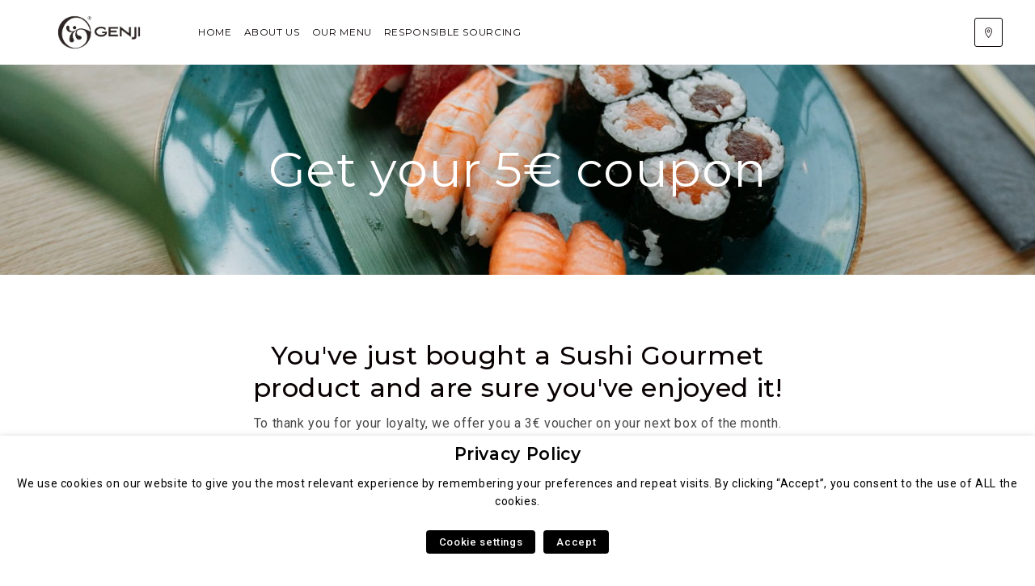

--- FILE ---
content_type: text/html; charset=UTF-8
request_url: https://genjiweb.com/get-your-5e-coupon/
body_size: 13981
content:
<!doctype html><html lang="en-US"><head><meta charset="UTF-8"><meta name="viewport" content="width=device-width, initial-scale=1"><link rel="profile" href="https://gmpg.org/xfn/11"><link rel="apple-touch-icon" sizes="180x180" href="/apple-touch-icon.png"><link rel="manifest" href="/site.webmanifest"><meta name="msapplication-TileColor" content="#2d89ef"><meta name="theme-color" content="#ffffff"><meta name='robots' content='index, follow, max-image-preview:large, max-snippet:-1, max-video-preview:-1' /><link rel="alternate" hreflang="us" href="https://genjiweb.com/get-your-5e-coupon/" /><link rel="alternate" hreflang="x-default" href="https://genjiweb.com/get-your-5e-coupon/" /><link media="all" href="https://genjiweb.com/wp-content/cache/autoptimize/12/css/autoptimize_9c74024e5e11a67ea8e0d7514da995ad.css" rel="stylesheet"><title>Get your 5€ coupon - Genji</title><link rel="canonical" href="https://genjiweb.com/get-your-5e-coupon/" /><meta property="og:locale" content="en_US" /><meta property="og:type" content="article" /><meta property="og:title" content="Get your 5€ coupon - Genji" /><meta property="og:url" content="https://genjiweb.com/get-your-5e-coupon/" /><meta property="og:site_name" content="Genji" /><meta property="article:modified_time" content="2022-03-31T12:18:25+00:00" /><meta name="twitter:card" content="summary_large_image" /> <script type="application/ld+json" class="yoast-schema-graph">{"@context":"https://schema.org","@graph":[{"@type":"WebPage","@id":"https://genjiweb.com/get-your-5e-coupon/","url":"https://genjiweb.com/get-your-5e-coupon/","name":"Get your 5€ coupon - Genji","isPartOf":{"@id":"https://genjiweb.com/#website"},"datePublished":"2020-05-25T15:23:02+00:00","dateModified":"2022-03-31T12:18:25+00:00","breadcrumb":{"@id":"https://genjiweb.com/get-your-5e-coupon/#breadcrumb"},"inLanguage":"en-US","potentialAction":[{"@type":"ReadAction","target":["https://genjiweb.com/get-your-5e-coupon/"]}]},{"@type":"BreadcrumbList","@id":"https://genjiweb.com/get-your-5e-coupon/#breadcrumb","itemListElement":[{"@type":"ListItem","position":1,"name":"Home","item":"https://genjiweb.com/"},{"@type":"ListItem","position":2,"name":"Get your 5€ coupon"}]},{"@type":"WebSite","@id":"https://genjiweb.com/#website","url":"https://genjiweb.com/","name":"Genji","description":"","potentialAction":[{"@type":"SearchAction","target":{"@type":"EntryPoint","urlTemplate":"https://genjiweb.com/?s={search_term_string}"},"query-input":"required name=search_term_string"}],"inLanguage":"en-US"}]}</script> <link rel='dns-prefetch' href='//genjiweb.com' /><link rel='dns-prefetch' href='//maps.googleapis.com' /><link rel='dns-prefetch' href='//fonts.googleapis.com' /> <script type="text/javascript">window._wpemojiSettings = {"baseUrl":"https:\/\/s.w.org\/images\/core\/emoji\/15.0.3\/72x72\/","ext":".png","svgUrl":"https:\/\/s.w.org\/images\/core\/emoji\/15.0.3\/svg\/","svgExt":".svg","source":{"concatemoji":"https:\/\/genjiweb.com\/wp-includes\/js\/wp-emoji-release.min.js?ver=6.6.2"}};
/*! This file is auto-generated */
!function(i,n){var o,s,e;function c(e){try{var t={supportTests:e,timestamp:(new Date).valueOf()};sessionStorage.setItem(o,JSON.stringify(t))}catch(e){}}function p(e,t,n){e.clearRect(0,0,e.canvas.width,e.canvas.height),e.fillText(t,0,0);var t=new Uint32Array(e.getImageData(0,0,e.canvas.width,e.canvas.height).data),r=(e.clearRect(0,0,e.canvas.width,e.canvas.height),e.fillText(n,0,0),new Uint32Array(e.getImageData(0,0,e.canvas.width,e.canvas.height).data));return t.every(function(e,t){return e===r[t]})}function u(e,t,n){switch(t){case"flag":return n(e,"\ud83c\udff3\ufe0f\u200d\u26a7\ufe0f","\ud83c\udff3\ufe0f\u200b\u26a7\ufe0f")?!1:!n(e,"\ud83c\uddfa\ud83c\uddf3","\ud83c\uddfa\u200b\ud83c\uddf3")&&!n(e,"\ud83c\udff4\udb40\udc67\udb40\udc62\udb40\udc65\udb40\udc6e\udb40\udc67\udb40\udc7f","\ud83c\udff4\u200b\udb40\udc67\u200b\udb40\udc62\u200b\udb40\udc65\u200b\udb40\udc6e\u200b\udb40\udc67\u200b\udb40\udc7f");case"emoji":return!n(e,"\ud83d\udc26\u200d\u2b1b","\ud83d\udc26\u200b\u2b1b")}return!1}function f(e,t,n){var r="undefined"!=typeof WorkerGlobalScope&&self instanceof WorkerGlobalScope?new OffscreenCanvas(300,150):i.createElement("canvas"),a=r.getContext("2d",{willReadFrequently:!0}),o=(a.textBaseline="top",a.font="600 32px Arial",{});return e.forEach(function(e){o[e]=t(a,e,n)}),o}function t(e){var t=i.createElement("script");t.src=e,t.defer=!0,i.head.appendChild(t)}"undefined"!=typeof Promise&&(o="wpEmojiSettingsSupports",s=["flag","emoji"],n.supports={everything:!0,everythingExceptFlag:!0},e=new Promise(function(e){i.addEventListener("DOMContentLoaded",e,{once:!0})}),new Promise(function(t){var n=function(){try{var e=JSON.parse(sessionStorage.getItem(o));if("object"==typeof e&&"number"==typeof e.timestamp&&(new Date).valueOf()<e.timestamp+604800&&"object"==typeof e.supportTests)return e.supportTests}catch(e){}return null}();if(!n){if("undefined"!=typeof Worker&&"undefined"!=typeof OffscreenCanvas&&"undefined"!=typeof URL&&URL.createObjectURL&&"undefined"!=typeof Blob)try{var e="postMessage("+f.toString()+"("+[JSON.stringify(s),u.toString(),p.toString()].join(",")+"));",r=new Blob([e],{type:"text/javascript"}),a=new Worker(URL.createObjectURL(r),{name:"wpTestEmojiSupports"});return void(a.onmessage=function(e){c(n=e.data),a.terminate(),t(n)})}catch(e){}c(n=f(s,u,p))}t(n)}).then(function(e){for(var t in e)n.supports[t]=e[t],n.supports.everything=n.supports.everything&&n.supports[t],"flag"!==t&&(n.supports.everythingExceptFlag=n.supports.everythingExceptFlag&&n.supports[t]);n.supports.everythingExceptFlag=n.supports.everythingExceptFlag&&!n.supports.flag,n.DOMReady=!1,n.readyCallback=function(){n.DOMReady=!0}}).then(function(){return e}).then(function(){var e;n.supports.everything||(n.readyCallback(),(e=n.source||{}).concatemoji?t(e.concatemoji):e.wpemoji&&e.twemoji&&(t(e.twemoji),t(e.wpemoji)))}))}((window,document),window._wpemojiSettings);</script> <style id='wp-emoji-styles-inline-css' type='text/css'>img.wp-smiley, img.emoji {
		display: inline !important;
		border: none !important;
		box-shadow: none !important;
		height: 1em !important;
		width: 1em !important;
		margin: 0 0.07em !important;
		vertical-align: -0.1em !important;
		background: none !important;
		padding: 0 !important;
	}</style><style id='safe-svg-svg-icon-style-inline-css' type='text/css'>.safe-svg-cover{text-align:center}.safe-svg-cover .safe-svg-inside{display:inline-block;max-width:100%}.safe-svg-cover svg{height:100%;max-height:100%;max-width:100%;width:100%}</style><style id='classic-theme-styles-inline-css' type='text/css'>/*! This file is auto-generated */
.wp-block-button__link{color:#fff;background-color:#32373c;border-radius:9999px;box-shadow:none;text-decoration:none;padding:calc(.667em + 2px) calc(1.333em + 2px);font-size:1.125em}.wp-block-file__button{background:#32373c;color:#fff;text-decoration:none}</style><style id='global-styles-inline-css' type='text/css'>:root{--wp--preset--aspect-ratio--square: 1;--wp--preset--aspect-ratio--4-3: 4/3;--wp--preset--aspect-ratio--3-4: 3/4;--wp--preset--aspect-ratio--3-2: 3/2;--wp--preset--aspect-ratio--2-3: 2/3;--wp--preset--aspect-ratio--16-9: 16/9;--wp--preset--aspect-ratio--9-16: 9/16;--wp--preset--gradient--vivid-cyan-blue-to-vivid-purple: linear-gradient(135deg,rgba(6,147,227,1) 0%,rgb(155,81,224) 100%);--wp--preset--gradient--light-green-cyan-to-vivid-green-cyan: linear-gradient(135deg,rgb(122,220,180) 0%,rgb(0,208,130) 100%);--wp--preset--gradient--luminous-vivid-amber-to-luminous-vivid-orange: linear-gradient(135deg,rgba(252,185,0,1) 0%,rgba(255,105,0,1) 100%);--wp--preset--gradient--luminous-vivid-orange-to-vivid-red: linear-gradient(135deg,rgba(255,105,0,1) 0%,rgb(207,46,46) 100%);--wp--preset--gradient--very-light-gray-to-cyan-bluish-gray: linear-gradient(135deg,rgb(238,238,238) 0%,rgb(169,184,195) 100%);--wp--preset--gradient--cool-to-warm-spectrum: linear-gradient(135deg,rgb(74,234,220) 0%,rgb(151,120,209) 20%,rgb(207,42,186) 40%,rgb(238,44,130) 60%,rgb(251,105,98) 80%,rgb(254,248,76) 100%);--wp--preset--gradient--blush-light-purple: linear-gradient(135deg,rgb(255,206,236) 0%,rgb(152,150,240) 100%);--wp--preset--gradient--blush-bordeaux: linear-gradient(135deg,rgb(254,205,165) 0%,rgb(254,45,45) 50%,rgb(107,0,62) 100%);--wp--preset--gradient--luminous-dusk: linear-gradient(135deg,rgb(255,203,112) 0%,rgb(199,81,192) 50%,rgb(65,88,208) 100%);--wp--preset--gradient--pale-ocean: linear-gradient(135deg,rgb(255,245,203) 0%,rgb(182,227,212) 50%,rgb(51,167,181) 100%);--wp--preset--gradient--electric-grass: linear-gradient(135deg,rgb(202,248,128) 0%,rgb(113,206,126) 100%);--wp--preset--gradient--midnight: linear-gradient(135deg,rgb(2,3,129) 0%,rgb(40,116,252) 100%);--wp--preset--font-size--small: 13px;--wp--preset--font-size--medium: 20px;--wp--preset--font-size--large: 36px;--wp--preset--font-size--x-large: 42px;--wp--preset--spacing--20: 0.44rem;--wp--preset--spacing--30: 0.67rem;--wp--preset--spacing--40: 1rem;--wp--preset--spacing--50: 1.5rem;--wp--preset--spacing--60: 2.25rem;--wp--preset--spacing--70: 3.38rem;--wp--preset--spacing--80: 5.06rem;--wp--preset--shadow--natural: 6px 6px 9px rgba(0, 0, 0, 0.2);--wp--preset--shadow--deep: 12px 12px 50px rgba(0, 0, 0, 0.4);--wp--preset--shadow--sharp: 6px 6px 0px rgba(0, 0, 0, 0.2);--wp--preset--shadow--outlined: 6px 6px 0px -3px rgba(255, 255, 255, 1), 6px 6px rgba(0, 0, 0, 1);--wp--preset--shadow--crisp: 6px 6px 0px rgba(0, 0, 0, 1);}:where(.is-layout-flex){gap: 0.5em;}:where(.is-layout-grid){gap: 0.5em;}body .is-layout-flex{display: flex;}.is-layout-flex{flex-wrap: wrap;align-items: center;}.is-layout-flex > :is(*, div){margin: 0;}body .is-layout-grid{display: grid;}.is-layout-grid > :is(*, div){margin: 0;}:where(.wp-block-columns.is-layout-flex){gap: 2em;}:where(.wp-block-columns.is-layout-grid){gap: 2em;}:where(.wp-block-post-template.is-layout-flex){gap: 1.25em;}:where(.wp-block-post-template.is-layout-grid){gap: 1.25em;}.has-vivid-cyan-blue-to-vivid-purple-gradient-background{background: var(--wp--preset--gradient--vivid-cyan-blue-to-vivid-purple) !important;}.has-light-green-cyan-to-vivid-green-cyan-gradient-background{background: var(--wp--preset--gradient--light-green-cyan-to-vivid-green-cyan) !important;}.has-luminous-vivid-amber-to-luminous-vivid-orange-gradient-background{background: var(--wp--preset--gradient--luminous-vivid-amber-to-luminous-vivid-orange) !important;}.has-luminous-vivid-orange-to-vivid-red-gradient-background{background: var(--wp--preset--gradient--luminous-vivid-orange-to-vivid-red) !important;}.has-very-light-gray-to-cyan-bluish-gray-gradient-background{background: var(--wp--preset--gradient--very-light-gray-to-cyan-bluish-gray) !important;}.has-cool-to-warm-spectrum-gradient-background{background: var(--wp--preset--gradient--cool-to-warm-spectrum) !important;}.has-blush-light-purple-gradient-background{background: var(--wp--preset--gradient--blush-light-purple) !important;}.has-blush-bordeaux-gradient-background{background: var(--wp--preset--gradient--blush-bordeaux) !important;}.has-luminous-dusk-gradient-background{background: var(--wp--preset--gradient--luminous-dusk) !important;}.has-pale-ocean-gradient-background{background: var(--wp--preset--gradient--pale-ocean) !important;}.has-electric-grass-gradient-background{background: var(--wp--preset--gradient--electric-grass) !important;}.has-midnight-gradient-background{background: var(--wp--preset--gradient--midnight) !important;}.has-small-font-size{font-size: var(--wp--preset--font-size--small) !important;}.has-medium-font-size{font-size: var(--wp--preset--font-size--medium) !important;}.has-large-font-size{font-size: var(--wp--preset--font-size--large) !important;}.has-x-large-font-size{font-size: var(--wp--preset--font-size--x-large) !important;}
:where(.wp-block-post-template.is-layout-flex){gap: 1.25em;}:where(.wp-block-post-template.is-layout-grid){gap: 1.25em;}
:where(.wp-block-columns.is-layout-flex){gap: 2em;}:where(.wp-block-columns.is-layout-grid){gap: 2em;}
:root :where(.wp-block-pullquote){font-size: 1.5em;line-height: 1.6;}</style><style id='cookie-law-info-gdpr-inline-css' type='text/css'>.cli-modal-content, .cli-tab-content { background-color: #ffffff; }.cli-privacy-content-text, .cli-modal .cli-modal-dialog, .cli-tab-container p, a.cli-privacy-readmore { color: #000000; }.cli-tab-header { background-color: #f2f2f2; }.cli-tab-header, .cli-tab-header a.cli-nav-link,span.cli-necessary-caption,.cli-switch .cli-slider:after { color: #000000; }.cli-switch .cli-slider:before { background-color: #ffffff; }.cli-switch input:checked + .cli-slider:before { background-color: #ffffff; }.cli-switch .cli-slider { background-color: #e3e1e8; }.cli-switch input:checked + .cli-slider { background-color: #28a745; }.cli-modal-close svg { fill: #000000; }.cli-tab-footer .wt-cli-privacy-accept-all-btn { background-color: #00acad; color: #ffffff}.cli-tab-footer .wt-cli-privacy-accept-btn { background-color: #00acad; color: #ffffff}.cli-tab-header a:before{ border-right: 1px solid #000000; border-bottom: 1px solid #000000; }</style><link rel='stylesheet' id='gfonts-css' href='https://fonts.googleapis.com/css?family=Montserrat%3A400%2C500%2C600%7CRoboto%3A400%2C500%2C700&#038;display=swap&#038;ver=6.6.2' type='text/css' media='all' /> <script type="text/javascript" src="https://genjiweb.com/wp-includes/js/jquery/jquery.min.js?ver=3.7.1" id="jquery-core-js"></script> <script type="text/javascript" src="https://genjiweb.com/wp-includes/js/jquery/jquery-migrate.min.js?ver=3.4.1" id="jquery-migrate-js"></script> <script type="text/javascript" id="cookie-law-info-js-extra">var Cli_Data = {"nn_cookie_ids":["viewed_cookie_policy","YSC","VISITOR_INFO1_LIVE","yt-remote-device-id","yt-remote-connected-devices","kampyle_userid","kampyleUserSession","kampyleUserSessionsCount","kampyleSessionPageCounter","CONSENT","wpml_browser_redirect_test","_icl_visitor_lang_js","mdLogger"],"non_necessary_cookies":{"necessary":["viewed_cookie_policy"],"others":["mdLogger"],"advertisement":["YSC","VISITOR_INFO1_LIVE","yt-remote-device-id","yt-remote-connected-devices"],"analytics":["kampyle_userid","kampyleUserSession","kampyleUserSessionsCount","kampyleSessionPageCounter","CONSENT"],"functional":["wpml_browser_redirect_test","_icl_visitor_lang_js"]},"cookielist":{"necessary":{"id":426,"status":true,"priority":0,"title":"Necessary","strict":true,"default_state":false,"ccpa_optout":false,"loadonstart":false},"others":{"id":425,"status":true,"priority":0,"title":"Others","strict":false,"default_state":false,"ccpa_optout":false,"loadonstart":false},"advertisement":{"id":427,"status":true,"priority":0,"title":"Advertisement","strict":false,"default_state":false,"ccpa_optout":false,"loadonstart":false},"analytics":{"id":428,"status":true,"priority":0,"title":"Analytics","strict":false,"default_state":false,"ccpa_optout":false,"loadonstart":false},"functional":{"id":429,"status":true,"priority":0,"title":"Functional","strict":false,"default_state":false,"ccpa_optout":false,"loadonstart":false}},"ajax_url":"https:\/\/genjiweb.com\/wp-admin\/admin-ajax.php","current_lang":"us","security":"4dcb20a226","eu_countries":["GB"],"geoIP":"disabled","use_custom_geolocation_api":"","custom_geolocation_api":"https:\/\/geoip.cookieyes.com\/geoip\/checker\/result.php","consentVersion":"1","strictlyEnabled":["necessary","obligatoire"],"cookieDomain":"genjiweb.com","privacy_length":"250","ccpaEnabled":"","ccpaRegionBased":"","ccpaBarEnabled":"","ccpaType":"gdpr","triggerDomRefresh":"","secure_cookies":""};
var log_object = {"ajax_url":"https:\/\/genjiweb.com\/wp-admin\/admin-ajax.php"};</script> <script type="text/javascript" src="https://genjiweb.com/wp-content/plugins/webtoffee-gdpr-cookie-consent/public/js/cookie-law-info-public.js?ver=2.3.7" id="cookie-law-info-js"></script> <script type="text/javascript" id="wpml-browser-redirect-js-extra">var wpml_browser_redirect_params = {"pageLanguage":"us","languageUrls":{"en_us":"https:\/\/genjiweb.com\/get-your-5e-coupon\/","en":"https:\/\/genjiweb.com\/get-your-5e-coupon\/","us":"https:\/\/genjiweb.com\/get-your-5e-coupon\/"},"cookie":{"name":"_icl_visitor_lang_js","domain":"genjiweb.com","path":"\/","expiration":8760}};</script> <script type="text/javascript" src="https://genjiweb.com/wp-content/plugins/sitepress-multilingual-cms/dist/js/browser-redirect/app.js?ver=4.6.9" id="wpml-browser-redirect-js"></script> <link rel="https://api.w.org/" href="https://genjiweb.com/wp-json/" /><link rel="alternate" title="JSON" type="application/json" href="https://genjiweb.com/wp-json/wp/v2/pages/4725" /><link rel="EditURI" type="application/rsd+xml" title="RSD" href="https://genjiweb.com/xmlrpc.php?rsd" /><meta name="generator" content="WordPress 6.6.2" /><link rel='shortlink' href='https://genjiweb.com/?p=4725' /><link rel="alternate" title="oEmbed (JSON)" type="application/json+oembed" href="https://genjiweb.com/wp-json/oembed/1.0/embed?url=https%3A%2F%2Fgenjiweb.com%2Fget-your-5e-coupon%2F" /><link rel="alternate" title="oEmbed (XML)" type="text/xml+oembed" href="https://genjiweb.com/wp-json/oembed/1.0/embed?url=https%3A%2F%2Fgenjiweb.com%2Fget-your-5e-coupon%2F&#038;format=xml" /><meta name="generator" content="WPML ver:4.6.9 stt:68;" /><link rel="icon" href="https://genjiweb.com/wp-content/uploads/sites/12/2021/05/cropped-Favicon-32x32.png" sizes="32x32" /><link rel="icon" href="https://genjiweb.com/wp-content/uploads/sites/12/2021/05/cropped-Favicon-192x192.png" sizes="192x192" /><link rel="apple-touch-icon" href="https://genjiweb.com/wp-content/uploads/sites/12/2021/05/cropped-Favicon-180x180.png" /><meta name="msapplication-TileImage" content="https://genjiweb.com/wp-content/uploads/sites/12/2021/05/cropped-Favicon-270x270.png" /><style type="text/css" id="wp-custom-css">.c-brands-name,
.c-rte a {
    color: #5e9732 !important;
}

.is-theme-invert h1 {
    font-weight: 400;
}

.c-products__content .c-products__head h1.u-sr-only {
    width: auto !important;
    height: auto !important;
    clip: auto !important;
    clip-path: none !important;
    color: white !important;
}

.c-products__head {
        height: 130px;
	padding-bottom: 0px;
}

.c-products__head h1,
.c-page-head__title {
    font-size: 1.875rem;
}

@media (min-width: 48em) {
   .c-products__head, .c-banner-img {
        height: 260px !important;
    }
	.c-products__head h1,
	.c-page-head__title {
			font-size: 60px;
	}
}

.c-lang-switcher, .c-prod__inner .c-button {
    display: none;
}

@media (max-width: 1024px) {
	.c-store-locator__panel {
		background: white;
	}
	.c-store-locator__toggle:after {
		background-image:url("data:image/svg+xml;charset=utf-8,%3Csvg xmlns='http://www.w3.org/2000/svg' viewBox='0 0 58 32'%3E%3Cpath d='M28.9.038c-1 0-1.9.4-2.7 1.1l-25 24c-1.6 1.5-1.6 4.1-.1 5.7 1.5 1.6 4.1 1.6 5.7.1L29 9.538l22.2 21.3c1.6 1.5 4.1 1.5 5.7-.1 1.5-1.6 1.5-4.1-.1-5.7l-25-24c-.8-.7-1.8-1.1-2.9-1z' fill='%23000'/%3E%3C/svg%3E");
	}
	.c-store-locator__panel * {
    color: black !important;
	}
	
	.c-nav {
		background: white;
	}
	
	.c-nav * {
		color: black;
	}
}

/** Menu **/

@media (min-width: 80em) {
    .c-footer__logo {
        flex-grow: 0;
        flex-shrink: 0;
        flex-basis: calc(17.975% - 15px);
        max-width: calc(17.975% - 15px);
        width: calc(17.975% - 15px);
    }
	
	.c-footer__links {
		display: flex;
    flex-direction: row;
    flex-shrink: 0;
    flex-grow: 0;
		flex-basis: calc(38.65% - 16.66667px);
        max-width: calc(38.65% - 16.66667px);
        width: calc(38.65% - 16.66667px);
	}
	.c-footer__links li {
		width: 100%;
	}
	
	.c-footer__popular {
        flex-grow: 0;
        flex-shrink: 0;
        flex-basis: calc(12.65% - 16.66667px);
        max-width: calc(12.65% - 16.66667px);
        width: calc(12.65% - 16.66667px);
    }
	
	.c-footer__nl {
        flex-grow: 0;
        flex-shrink: 0;
        flex-basis: calc(17.975% - 15px);
        max-width: calc(17.975% - 15px);
        width: calc(17.975% - 15px);
        margin-top: 0;
        padding-bottom: 0;
    }
}

 .c-footer__links {
    flex: 1;
    display: flex;
    flex-flow: row wrap;
    margin-left: 0;
    max-width: none
}

 .c-footer__links li {
    list-style: none
}

 .c-footer__links>.menu-item {
    width: 100%;
    list-style: none;
    margin: 0;
    padding: 0;
    border-top: 1px solid #d3d3d3
}

 .c-footer__links>.menu-item>a {
    position: relative;
    display: block;
    font-size: .8125rem;
    padding: 30px 0;
    font-weight: 600;
    text-transform: uppercase;
    text-decoration: none;
    font-family: Montserrat,sans-serif;
    font-family: var(--global-headings-font-family);
    color: #000;
    pointer-events: auto
}

 .c-footer__links>.menu-item.menu-item-has-children>a:after {
    content: "";
    display: block;
    width: 11px;
    height: 11px;
    position: absolute;
    right: 0;
    top: 50%;
    transform: translateY(-50%);
    background: url(//hanagroup.eu/wp-content/themes/hana/assets/build/css/../img/icon-arrowGrey.svg) 0 0 no-repeat;
    background-size: cover;
    transition: transform .3s ease
}

 .c-footer__links>.menu-item.menu-item-has-children>a.is-open:after {
    transform: translateY(-50%) rotate(180deg)
}

 .c-footer .sub-menu {
    display: none;
    margin-left: 0
}

 .c-footer .sub-menu>li {
    margin-bottom: 12px
}

 .c-footer .sub-menu a {
    padding: 0;
    margin-bottom: 10px
}


 .c-footer__top {
    border-top: 1px solid #d3d3d3
}

@media (min-width: 48em) {
     .c-footer__links>.menu-item {
        flex-grow: 0;
        flex-shrink: 0;
        flex-basis: calc(33.3% - 13.33333px);
        max-width: calc(33.3% - 13.33333px);
        width: calc(33.3% - 13.33333px);
        border: 0
    }

     .c-footer__links>.menu-item:nth-child(1n) {
        margin-right: 20px;
        margin-left: 0
    }

     .c-footer__links>.menu-item:last-child {
        margin-right: 0
    }

     .c-footer__links>.menu-item:nth-child(3n) {
        margin-right: 0;
        margin-left: auto
    }

     .c-footer__links>.menu-item>a {
        padding: 0;
    }

     .c-footer__links>.menu-item.menu-item-has-children>a:after {
        display: none
    }

     .c-footer .sub-menu {
        display: block
    }

     .c-footer .sub-menu a {
        margin-bottom: 0
    }
}

@media (min-width: 80em) {
     .c-footer__nl {
        flex-basis: fit-content
    }

     .c-footer__links {
        justify-content: center;
    }

     .c-footer__links>.menu-item:nth-child(1n) {
        margin-right: 20px;
        margin-left: 0
    }

     .c-footer__links>.menu-item:last-child {
        margin-right: 0
    }
}

.c-footer .is-hover .sub-menu {
    display: block;
}

.site-12 .c-store-locator__marker {
    background-color: #5e9732 !important;
}

.page-template-store-locator .c-results__item:not([data-brand="genjiweb"]) {
    display: none !important;
}
.c-results__count {
    opacity: 0 !important;
}</style><style>:root {
			  --color-gray: #474747;
			  --color-primary: #0a0202;
			  --color-secondary: #ffffff;
			  --color-secondary-light: #141414;
			  --color-secondary-dark: #5e9732;
			  --color-secondary-darker: #000000;
			  --color-white-alt: #aaa9a9;
			  --heading-text-transform: normal;
				--global-font-family: 'Roboto', sans-serif;
			  --global-headings-font-family: 'Montserrat', sans-serif;
			}
			.c-newsletter {
				--bg-nl-v: url(https://genjiweb.com/wp-content/uploads/sites/12/2020/10/deco3.jpg);
				--bg-nl-h: url(https://genjiweb.com/wp-content/uploads/sites/12/2020/10/deco4-scaled.jpg);
				--bg-nl-box: url(https://genjiweb.com/wp-content/uploads/sites/12/2020/10/bg-hana-group.jpg);
			}
						.site-30 .c-footer .is-hover .sub-menu {
				display: block;
			}
			.site-30 .c-footer__links>.menu-item.menu-item-has-children.is-hover>a:after {
				transform: translateY(-50%) rotate(-180deg);
			}</style><link rel="stylesheet" type="text/css" href="//cdn.jsdelivr.net/npm/slick-carousel@1.8.1/slick/slick.css"/><link rel="stylesheet" type="text/css" href="//cdn.jsdelivr.net/npm/slick-carousel@1.8.1/slick/slick-theme.css"/> <script type="text/javascript" src="//cdn.jsdelivr.net/npm/slick-carousel@1.8.1/slick/slick.min.js"></script> </head><body class="page-template page-template-templates page-template-coupon page-template-templatescoupon-php page page-id-4725 is-theme-invert site-12">  <script type="text/plain" data-cli-class="cli-blocker-script" data-cli-label="Google Tag Manager"  data-cli-script-type="analytics" data-cli-block="true" data-cli-block-if-ccpa-optout="false" data-cli-element-position="body" async src="https://www.googletagmanager.com/gtag/js?id=G-ZZXDLD2Y31"></script> <script>window.dataLayer = window.dataLayer || [];
        function gtag(){dataLayer.push(arguments);}
        gtag('js', new Date());

        gtag('config', 'G-ZZXDLD2Y31');</script>  <noscript><iframe data-cli-class="cli-blocker-script" data-cli-label="Google Tag Manager"  data-cli-script-type="analytics" data-cli-block="true" data-cli-block-if-ccpa-optout="false" data-cli-element-position="body" data-cli-placeholder="Accept <a class='cli_manage_current_consent'>Analytics</a> cookies to view the content." data-cli-src="https://www.googletagmanager.com/ns.html?id=GTM-524GR7B";
 height="0" width="0" style="display:none;visibility:hidden"></iframe></noscript><div id="global"><main class="main"><header class="c-header "><div class="o-wrapper"><div class="c-header__content"> <a class="c-header__logo c-header__logo--std" href="https://genjiweb.com"> <img src="https://genjiweb.com/wp-content/uploads/sites/12/2021/05/Logo.png" alt="Genji"> </a> <button class="c-header__toggle js-toggle-nav"><span><span class="u-sr-only">Menu</span></span></button><nav class="c-nav"><div class="c-nav__content"><ul id="header-menu" class="c-nav__menu"><li id="menu-item-6719" class="menu-item menu-item-type-post_type menu-item-object-page menu-item-home menu-item-6719"><a href="https://genjiweb.com/">Home</a></li><li id="menu-item-6713" class="menu-item menu-item-type-post_type menu-item-object-page menu-item-6713"><a href="https://genjiweb.com/about-us/">About Us</a></li><li id="menu-item-4754" class="menu-item menu-item-type-post_type menu-item-object-page menu-item-4754"><a href="https://genjiweb.com/our-menu/">Our Menu</a></li><li id="menu-item-6710" class="menu-item menu-item-type-post_type menu-item-object-page menu-item-6710"><a href="https://genjiweb.com/responsible-sourcing/">Responsible Sourcing</a></li></ul><div class="c-nav__more"><div class="c-nav__btns"> <a class="c-nav__btn" href="https://genjiweb.com/our-locations/"> <svg height="13" viewBox="0 0 20 20" fill="#fff" xmlns="http://www.w3.org/2000/svg"> <path d="M10.0382 9.85507C9.27859 9.85507 8.51886 9.56592 7.9407 8.98761C6.78409 7.83115 6.78409 5.94928 7.9407 4.79266C8.50085 4.23236 9.24579 3.92383 10.0382 3.92383C10.8306 3.92383 11.5753 4.23251 12.1357 4.79266C13.2923 5.94928 13.2923 7.83115 12.1357 8.98761C11.5573 9.56592 10.7978 9.85507 10.0382 9.85507ZM10.0382 5.09799C9.57904 5.09799 9.1199 5.27271 8.77032 5.62228C8.07117 6.32144 8.07117 7.45898 8.77032 8.15814C9.10892 8.49673 9.5592 8.6832 10.0382 8.6832C10.5172 8.6832 10.9674 8.49673 11.306 8.15814C12.0052 7.45898 12.0052 6.32144 11.306 5.62228C10.9565 5.27271 10.4973 5.09799 10.0382 5.09799Z" fill="white"/> <path d="M10.0447 20L9.59106 19.4672C9.32556 19.1551 3.08594 11.7699 3.08594 6.9519C3.08594 3.11859 6.20453 0 10.0378 0C13.8712 0 16.9897 3.11859 16.9897 6.9519C16.9897 11.5329 10.7556 19.1388 10.4903 19.4603L10.0447 20ZM10.0378 1.17325C6.8515 1.17325 4.25919 3.76556 4.25919 6.9519C4.25919 8.74268 5.327 11.3342 7.34726 14.4466C8.39569 16.0617 9.45145 17.4295 10.0314 18.1534C10.6123 17.4097 11.6782 15.9969 12.7332 14.351C14.7504 11.2045 15.8165 8.64578 15.8165 6.9519C15.8165 3.76556 13.2242 1.17325 10.0378 1.17325V1.17325Z" fill="white"/> </svg> <span>Locations</span></a></div></div></div></nav></div></div></header><main class="o-main"><div class="c-page-head" style="background-image:url(https://genjiweb.com/wp-content/uploads/sites/12/2020/05/bg-head-1440x260.jpg)"><div class="o-wrapper"><h1 class="c-page-head__title">Get your 5€ coupon</h1></div></div><div class="c-page c-page--coupon"><div class="o-wrapper"><div class="c-page__intro"><h2 class="c-page__title">You've just bought a Sushi Gourmet product and are sure you've enjoyed it!</h2><p>To thank you for your loyalty, we offer you a 3€ voucher on your next box of the month.</p><div class="frm_forms  with_frm_style frm_style_formidable-style" id="frm_form_2_container" ><form enctype="multipart/form-data" method="post" class="frm-show-form " id="form_coupon" ><div class="frm_form_fields "><fieldset><legend class="frm_screen_reader">Coupon</legend><div class="frm_fields_container"> <input type="hidden" name="frm_action" value="create" /> <input type="hidden" name="form_id" value="2" /> <input type="hidden" name="frm_hide_fields_2" id="frm_hide_fields_2" value="" /> <input type="hidden" name="form_key" value="coupon" /> <input type="hidden" name="item_meta[0]" value="" /> <input type="hidden" id="frm_submit_entry_2" name="frm_submit_entry_2" value="b5b84bad05" /><input type="hidden" name="_wp_http_referer" value="/get-your-5e-coupon/" /><div id="frm_field_9_container" class="frm_form_field form-field  frm_required_field frm_top_container"> <label for="field_uv5d9" id="field_uv5d9_label" class="frm_primary_label">Entrez le code de votre coupon : <span class="frm_required">*</span> </label> <input type="text" id="field_uv5d9" name="item_meta[9]" value=""  data-reqmsg="Ce champs ne peut pas être vide." aria-required="true" data-invmsg="Text is invalid" aria-invalid="false"  /></div><div id="frm_field_10_container" class="frm_form_field form-field  frm_required_field frm_top_container"> <label for="field_j5cgh" id="field_j5cgh_label" class="frm_primary_label">Entrez votre adresse email: <span class="frm_required">*</span> </label> <input type="email" id="field_j5cgh" name="item_meta[10]" value=""  data-reqmsg="Ce champs ne peut pas être vide." aria-required="true" data-invmsg="L&#039;adresse e-mail n&#039;est pas valide" aria-invalid="false"  /></div><div id="frm_field_16_container" class="frm_form_field form-field  frm_required_field frm_top_container vertical_radio"><div  id="field_5c7dk_label" class="frm_primary_label"> <span class="frm_required">*</span></div><div class="frm_opt_container" aria-labelledby="field_5c7dk_label" role="group"><div class="frm_checkbox" id="frm_checkbox_16-0"> <label  for="field_5c7dk-0"> <input type="checkbox" name="item_meta[16][]" id="field_5c7dk-0" value="By checking this box, you agree to receive information from other brands of the Hana Group."  data-reqmsg="Ce champs ne peut pas être vide." data-invmsg="This field is invalid" aria-invalid="false"   aria-required="true"  /> <span> By checking this box, you agree to receive information from other brands of the Hana Group.</span></label></div></div></div><div id="frm_field_17_container" class="frm_form_field form-field  frm_top_container vertical_radio"><div  id="field_r9ipf_label" class="frm_primary_label"> <span class="frm_required"></span></div><div class="frm_opt_container" aria-labelledby="field_r9ipf_label" role="group"><div class="frm_checkbox" id="frm_checkbox_17-0"> <label  for="field_r9ipf-0"> <input type="checkbox" name="item_meta[17][]" id="field_r9ipf-0" value="By checking this box, you agree to receive information from other brands of the Hana Group."  data-invmsg="This field is invalid" aria-invalid="false"   /> <span> By checking this box, you agree to receive information from other brands of the Hana Group.</span></label></div></div></div> <input type="hidden" name="item_key" value="" /><div id="frm_field_115_container"> <label for="field_ln3lj"  style="display:none;"> If you are human, leave this field blank. </label> <input  id="field_ln3lj" type="text" class="frm_form_field form-field frm_verify" name="item_meta[115]" value=""  style="display:none;" /></div><div class="frm_submit"> <button class="frm_button_submit c-button" type="submit"  >Send</button></div></div></fieldset></div></form></div></div></div></div><div class="c-cover c-cover--lite" style="background-image:url(https://genjiweb.com/wp-content/uploads/sites/12/2021/07/Genjiweb_HeroImage_SpicyTunaCrunchRoll_2560x1102.jpg)"><div class="o-wrapper"><div class="c-cover__content"><div class="c-cover__head"><div class="c-cover__intro"><h2 class="c-cover__title">Purveyors of Fresh Sushi</h2><p>We provide great-tasting, high-quality food that sustains you and the planet. <br /> Find a Genji Sushi Bar near you.</p></div><div class="o-grid o-grid--center"><form class="c-search" action="https://genjiweb.com/our-locations/"><div class="c-search__wrap"><i class="o-icon-marker c-search__icon"></i> <input class="c-search__control js-store-search" type="text" placeholder="Saisissez votre adresse" name="address"> <a class="c-search__geoloc" href="https://genjiweb.com/our-locations/#geo"><i class="o-icon-arrow"></i></a></div> <button class="c-button">Find</button></form></div></div></div></div></div></main><footer class="c-footer"><div class="c-footer__top"><div class="o-wrapper"><div class="c-footer__wrapper"><div class="c-footer__logo c-footer__logo--std"> <a href="https://genjiweb.com"><img src="https://genjiweb.com/wp-content/uploads/sites/12/2021/05/Logo.png" alt="Genji"></a></div><ul id="footer-menu" class="c-footer__links"><li id="menu-item-6569" class="menu-item menu-item-type-custom menu-item-object-custom menu-item-has-children menu-item-6569"><a href="#">ABOUT US</a><ul class="sub-menu"><li id="menu-item-6585" class="menu-item menu-item-type-custom menu-item-object-custom menu-item-6585"><a target="_blank" rel="noopener" href="https://hanagroup.us/">HANA GROUP US</a></li><li id="menu-item-6586" class="menu-item menu-item-type-custom menu-item-object-custom menu-item-6586"><a target="_blank" rel="noopener" href="https://hanagroup.us/franchise/">FRANCHISE INFO</a></li><li id="menu-item-6587" class="menu-item menu-item-type-custom menu-item-object-custom menu-item-6587"><a target="_blank" rel="noopener" href="https://hanagroup.us/careers/">CAREERS</a></li><li id="menu-item-6598" class="menu-item menu-item-type-post_type menu-item-object-page menu-item-6598"><a target="_blank" rel="noopener" href="https://genjiweb.com/our-locations/">LOCATIONS</a></li></ul></li><li id="menu-item-6570" class="menu-item menu-item-type-custom menu-item-object-custom menu-item-has-children menu-item-6570"><a href="#">CONTACT</a><ul class="sub-menu"><li id="menu-item-6583" class="menu-item menu-item-type-custom menu-item-object-custom menu-item-6583"><a href="mailto:franchising@hanagroup.us">FRANCHISING</a></li><li id="menu-item-6584" class="menu-item menu-item-type-custom menu-item-object-custom menu-item-6584"><a href="mailto:careers@hanagroup.us">CAREERS</a></li></ul></li></ul><div class="c-footer__nl"><div class="c-footer__ext"><ul class="c-footer__social"><li><a href="https://www.facebook.com/GenjiSushiBars/" rel="external"><i class="o-icon-facebook"></i></a></li><li><a href="https://www.instagram.com/genjisushibars" rel="external"><i class="o-icon-instagram"></i></a></li></ul></div></div></div></div></div><div class="c-footer__btm"><div class="o-wrapper"><div class="c-footer__wrapper"><ul id="bottom-menu" class="c-footer__legal"><li id="menu-item-4758" class="menu-item menu-item-type-post_type menu-item-object-page menu-item-4758"><a href="https://genjiweb.com/terms-and-conditions-of-use/">Legal notice</a></li><li id="menu-item-4760" class="menu-item menu-item-type-post_type menu-item-object-page menu-item-4760"><a href="https://genjiweb.com/general-data-privacy-policy/">General data privacy policy</a></li></ul><div class="c-footer__copy">Genji® 2026</div></div></div></div></footer></div> <script>( function() {
					const style = document.createElement( 'style' );
					style.appendChild( document.createTextNode( '#frm_field_115_container {visibility:hidden;overflow:hidden;width:0;height:0;position:absolute;}' ) );
					document.head.appendChild( style );
					document.currentScript?.remove();
				} )();</script> <script type="text/javascript">var sbiajaxurl = "https://genjiweb.com/wp-admin/admin-ajax.php";</script> <div class="wt-cli-cookie-bar-container" data-nosnippet="true"><div id="cookie-law-info-bar" role="dialog" aria-live="polite" aria-label="cookieconsent" aria-describedby="wt-cli-cookie-banner" data-cli-geo-loc="0" style="padding:10px; box-sizing:border-box; float:left; border:solid 0px #fff; font-size:14px;" class="wt-cli-cookie-bar"><div class="cli-wrapper"><h5 role="heading" aria-level="5" tabindex="0" id="wt-cli-cookie-banner-title" style="display:block; background-color:rgba(0, 0, 0, 0); color:rgb(0, 0, 0); border-color:rgb(0, 0, 0);">Privacy Policy</h5><span id="wt-cli-cookie-banner">We use cookies on our website to give you the most relevant experience by remembering your preferences and repeat visits. By clicking “Accept”, you consent to the use of ALL the cookies.<br><a id="wt-cli-settings-btn" tabindex="0" role='button' style="margin:25px 5px; border-color:rgb(255, 255, 255); ;" class="wt-cli-element medium cli-plugin-button cli-plugin-main-button cli_settings_button" >Cookie settings</a><a id="wt-cli-accept-btn" tabindex="0" role='button' style="margin:25px 5px; border-color:rgb(255, 255, 255); ;" data-cli_action="accept"  class="wt-cli-element medium cli-plugin-button cli-plugin-main-button cookie_action_close_header cli_action_button" >Accept</a></span></div></div><div tabindex="0" id="cookie-law-info-again" style="display:none;"><span id="cookie_hdr_showagain">Politique de confidentialité et cookies</span></div><div class="cli-modal" id="cliSettingsPopup" role="dialog" aria-labelledby="wt-cli-privacy-title" tabindex="-1" aria-hidden="true"><div class="cli-modal-dialog" role="document"><div class="cli-modal-content cli-bar-popup"> <button aria-label="Close" type="button" class="cli-modal-close" id="cliModalClose"> <svg class="" viewBox="0 0 24 24"><path d="M19 6.41l-1.41-1.41-5.59 5.59-5.59-5.59-1.41 1.41 5.59 5.59-5.59 5.59 1.41 1.41 5.59-5.59 5.59 5.59 1.41-1.41-5.59-5.59z"></path><path d="M0 0h24v24h-24z" fill="none"></path></svg> <span class="wt-cli-sr-only">Close</span> </button><div class="cli-modal-body"><div class="wt-cli-element cli-container-fluid cli-tab-container"><div class="cli-row"><div class="cli-col-12 cli-align-items-stretch cli-px-0"><div class="cli-privacy-overview"><h4 id='wt-cli-privacy-title'>Privacy Overview</h4><div class="cli-privacy-content"><div class="cli-privacy-content-text">This website uses cookies to improve your experience while you navigate through the website. Out of these cookies, the cookies that are categorized as necessary are stored on your browser as they are essential for the working of basic functionalities of the website. We also use third-party cookies that help us analyze and understand how you use this website. These cookies will be stored in your browser only with your consent. You also have the option to opt-out of these cookies. But opting out of some of these cookies may have an effect on your browsing experience.</div></div> <a id="wt-cli-privacy-readmore"  tabindex="0" role="button" class="cli-privacy-readmore" data-readmore-text="Show more" data-readless-text="Show less"></a></div></div><div class="cli-col-12 cli-align-items-stretch cli-px-0 cli-tab-section-container" role="tablist"><div class="cli-tab-section"><div class="cli-tab-header"> <a id="wt-cli-tab-link-necessary" tabindex="0" role="tab" aria-expanded="false" aria-describedby="wt-cli-tab-necessary" aria-controls="wt-cli-tab-necessary" class="cli-nav-link cli-settings-mobile" data-target="necessary" data-toggle="cli-toggle-tab"> Necessary </a><div class="wt-cli-necessary-checkbox"> <input type="checkbox" class="cli-user-preference-checkbox" id="wt-cli-checkbox-necessary" aria-label="Necessary" data-id="checkbox-necessary" checked="checked" /> <label class="form-check-label" for="wt-cli-checkbox-necessary"> Necessary </label></div> <span class="cli-necessary-caption"> Always Enabled </span></div><div class="cli-tab-content"><div id="wt-cli-tab-necessary" tabindex="0" role="tabpanel" aria-labelledby="wt-cli-tab-link-necessary" class="cli-tab-pane cli-fade" data-id="necessary"><div class="wt-cli-cookie-description">Necessary cookies are absolutely essential for the website to function properly. These cookies ensure basic functionalities and security features of the website, anonymously.<table class="wt-cli-element cookielawinfo-row-cat-table cookielawinfo-winter"><thead><tr><th scope="col" class="cookielawinfo-column-1">Cookie</th><th scope="col" class="cookielawinfo-column-3">Duration</th><th scope="col" class="cookielawinfo-column-4">Description</th></tr></thead><tbody><tr class="cookielawinfo-row"><td class="cookielawinfo-column-1">viewed_cookie_policy</td><td class="cookielawinfo-column-3">1 year</td><td class="cookielawinfo-column-4">The cookie is set by the GDPR Cookie Consent plugin to store whether or not the user has consented to the use of cookies. It does not store any personal data.</td></tr></tbody></table></div></div></div></div><div class="cli-tab-section"><div class="cli-tab-header"> <a id="wt-cli-tab-link-others" tabindex="0" role="tab" aria-expanded="false" aria-describedby="wt-cli-tab-others" aria-controls="wt-cli-tab-others" class="cli-nav-link cli-settings-mobile" data-target="others" data-toggle="cli-toggle-tab"> Others </a><div class="cli-switch"> <input type="checkbox" class="cli-user-preference-checkbox"  id="wt-cli-checkbox-others" aria-label="others" data-id="checkbox-others" role="switch" aria-controls="wt-cli-tab-link-others" aria-labelledby="wt-cli-tab-link-others"  /> <label for="wt-cli-checkbox-others" class="cli-slider" data-cli-enable="Enabled" data-cli-disable="Disabled"><span class="wt-cli-sr-only">others</span></label></div></div><div class="cli-tab-content"><div id="wt-cli-tab-others" tabindex="0" role="tabpanel" aria-labelledby="wt-cli-tab-link-others" class="cli-tab-pane cli-fade" data-id="others"><div class="wt-cli-cookie-description">Other uncategorized cookies are those that are being analyzed and have not been classified into a category as yet.<table class="wt-cli-element cookielawinfo-row-cat-table cookielawinfo-winter"><thead><tr><th scope="col" class="cookielawinfo-column-1">Cookie</th><th scope="col" class="cookielawinfo-column-3">Duration</th><th scope="col" class="cookielawinfo-column-4">Description</th></tr></thead><tbody><tr class="cookielawinfo-row"><td class="cookielawinfo-column-1">mdLogger</td><td class="cookielawinfo-column-3">1 year</td><td class="cookielawinfo-column-4">No description</td></tr></tbody></table></div></div></div></div><div class="cli-tab-section"><div class="cli-tab-header"> <a id="wt-cli-tab-link-advertisement" tabindex="0" role="tab" aria-expanded="false" aria-describedby="wt-cli-tab-advertisement" aria-controls="wt-cli-tab-advertisement" class="cli-nav-link cli-settings-mobile" data-target="advertisement" data-toggle="cli-toggle-tab"> Advertisement </a><div class="cli-switch"> <input type="checkbox" class="cli-user-preference-checkbox"  id="wt-cli-checkbox-advertisement" aria-label="advertisement" data-id="checkbox-advertisement" role="switch" aria-controls="wt-cli-tab-link-advertisement" aria-labelledby="wt-cli-tab-link-advertisement"  /> <label for="wt-cli-checkbox-advertisement" class="cli-slider" data-cli-enable="Enabled" data-cli-disable="Disabled"><span class="wt-cli-sr-only">advertisement</span></label></div></div><div class="cli-tab-content"><div id="wt-cli-tab-advertisement" tabindex="0" role="tabpanel" aria-labelledby="wt-cli-tab-link-advertisement" class="cli-tab-pane cli-fade" data-id="advertisement"><div class="wt-cli-cookie-description">Advertisement cookies are used to provide visitors with relevant ads and marketing campaigns. These cookies track visitors across websites and collect information to provide customized ads.<table class="wt-cli-element cookielawinfo-row-cat-table cookielawinfo-winter"><thead><tr><th scope="col" class="cookielawinfo-column-1">Cookie</th><th scope="col" class="cookielawinfo-column-3">Duration</th><th scope="col" class="cookielawinfo-column-4">Description</th></tr></thead><tbody><tr class="cookielawinfo-row"><td class="cookielawinfo-column-1">VISITOR_INFO1_LIVE</td><td class="cookielawinfo-column-3">5 months 27 days</td><td class="cookielawinfo-column-4">A cookie set by YouTube to measure bandwidth that determines whether the user gets the new or old player interface.</td></tr><tr class="cookielawinfo-row"><td class="cookielawinfo-column-1">YSC</td><td class="cookielawinfo-column-3">session</td><td class="cookielawinfo-column-4">YSC cookie is set by Youtube and is used to track the views of embedded videos on Youtube pages.</td></tr><tr class="cookielawinfo-row"><td class="cookielawinfo-column-1">yt-remote-connected-devices</td><td class="cookielawinfo-column-3">never</td><td class="cookielawinfo-column-4">YouTube sets this cookie to store the video preferences of the user using embedded YouTube video.</td></tr><tr class="cookielawinfo-row"><td class="cookielawinfo-column-1">yt-remote-device-id</td><td class="cookielawinfo-column-3">never</td><td class="cookielawinfo-column-4">YouTube sets this cookie to store the video preferences of the user using embedded YouTube video.</td></tr></tbody></table></div></div></div></div><div class="cli-tab-section"><div class="cli-tab-header"> <a id="wt-cli-tab-link-analytics" tabindex="0" role="tab" aria-expanded="false" aria-describedby="wt-cli-tab-analytics" aria-controls="wt-cli-tab-analytics" class="cli-nav-link cli-settings-mobile" data-target="analytics" data-toggle="cli-toggle-tab"> Analytics </a><div class="cli-switch"> <input type="checkbox" class="cli-user-preference-checkbox"  id="wt-cli-checkbox-analytics" aria-label="analytics" data-id="checkbox-analytics" role="switch" aria-controls="wt-cli-tab-link-analytics" aria-labelledby="wt-cli-tab-link-analytics"  /> <label for="wt-cli-checkbox-analytics" class="cli-slider" data-cli-enable="Enabled" data-cli-disable="Disabled"><span class="wt-cli-sr-only">analytics</span></label></div></div><div class="cli-tab-content"><div id="wt-cli-tab-analytics" tabindex="0" role="tabpanel" aria-labelledby="wt-cli-tab-link-analytics" class="cli-tab-pane cli-fade" data-id="analytics"><div class="wt-cli-cookie-description">Analytical cookies are used to understand how visitors interact with the website. These cookies help provide information on metrics the number of visitors, bounce rate, traffic source, etc.<table class="wt-cli-element cookielawinfo-row-cat-table cookielawinfo-winter"><thead><tr><th scope="col" class="cookielawinfo-column-1">Cookie</th><th scope="col" class="cookielawinfo-column-3">Duration</th><th scope="col" class="cookielawinfo-column-4">Description</th></tr></thead><tbody><tr class="cookielawinfo-row"><td class="cookielawinfo-column-1">CONSENT</td><td class="cookielawinfo-column-3">2 years</td><td class="cookielawinfo-column-4">YouTube sets this cookie via embedded youtube-videos and registers anonymous statistical data.</td></tr><tr class="cookielawinfo-row"><td class="cookielawinfo-column-1">kampyle_userid</td><td class="cookielawinfo-column-3">1 year</td><td class="cookielawinfo-column-4">This cookie is set by the provider Medallia. This cookie is used for storing a user ID.</td></tr><tr class="cookielawinfo-row"><td class="cookielawinfo-column-1">kampyleSessionPageCounter</td><td class="cookielawinfo-column-3">1 year</td><td class="cookielawinfo-column-4">This cookie is set by the provider Medallia. This cookie is used for counting the number of pages a user views within a single sessions.</td></tr><tr class="cookielawinfo-row"><td class="cookielawinfo-column-1">kampyleUserSession</td><td class="cookielawinfo-column-3">1 year</td><td class="cookielawinfo-column-4">This cookie is set by the provider Medallia. This cookie is used for setting an unique ID for the specific session.</td></tr><tr class="cookielawinfo-row"><td class="cookielawinfo-column-1">kampyleUserSessionsCount</td><td class="cookielawinfo-column-3">1 year</td><td class="cookielawinfo-column-4">This cookie is set by the provider Medallia. This cookie is used for counting the number of sessions per user.</td></tr></tbody></table></div></div></div></div><div class="cli-tab-section"><div class="cli-tab-header"> <a id="wt-cli-tab-link-functional" tabindex="0" role="tab" aria-expanded="false" aria-describedby="wt-cli-tab-functional" aria-controls="wt-cli-tab-functional" class="cli-nav-link cli-settings-mobile" data-target="functional" data-toggle="cli-toggle-tab"> Functional </a><div class="cli-switch"> <input type="checkbox" class="cli-user-preference-checkbox"  id="wt-cli-checkbox-functional" aria-label="functional" data-id="checkbox-functional" role="switch" aria-controls="wt-cli-tab-link-functional" aria-labelledby="wt-cli-tab-link-functional"  /> <label for="wt-cli-checkbox-functional" class="cli-slider" data-cli-enable="Enabled" data-cli-disable="Disabled"><span class="wt-cli-sr-only">functional</span></label></div></div><div class="cli-tab-content"><div id="wt-cli-tab-functional" tabindex="0" role="tabpanel" aria-labelledby="wt-cli-tab-link-functional" class="cli-tab-pane cli-fade" data-id="functional"><div class="wt-cli-cookie-description">Functional cookies help to perform certain functionalities like sharing the content of the website on social media platforms, collect feedbacks, and other third-party features.<table class="wt-cli-element cookielawinfo-row-cat-table cookielawinfo-winter"><thead><tr><th scope="col" class="cookielawinfo-column-1">Cookie</th><th scope="col" class="cookielawinfo-column-3">Duration</th><th scope="col" class="cookielawinfo-column-4">Description</th></tr></thead><tbody><tr class="cookielawinfo-row"><td class="cookielawinfo-column-1">_icl_visitor_lang_js</td><td class="cookielawinfo-column-3">1 year</td><td class="cookielawinfo-column-4">This cookie is stored by WPML WordPress plugin. The purpose of the cookie is to store the redirected language.</td></tr><tr class="cookielawinfo-row"><td class="cookielawinfo-column-1">wpml_browser_redirect_test</td><td class="cookielawinfo-column-3">session</td><td class="cookielawinfo-column-4">This cookie is set by WPML WordPress plugin and is used to test if cookies are enabled on the browser.</td></tr></tbody></table></div></div></div></div></div></div></div></div><div class="cli-modal-footer"><div class="wt-cli-element cli-container-fluid cli-tab-container"><div class="cli-row"><div class="cli-col-12 cli-align-items-stretch cli-px-0"><div class="cli-tab-footer wt-cli-privacy-overview-actions"> <a id="wt-cli-privacy-save-btn" role="button" tabindex="0" data-cli-action="accept" class="wt-cli-privacy-btn cli_setting_save_button wt-cli-privacy-accept-btn cli-btn">Save & Accept</a></div><div class="wt-cli-ckyes-footer-section"><div class="wt-cli-ckyes-brand-logo">Powered by <a target="_blank" href="https://www.cookieyes.com/"><img src="https://genjiweb.com/wp-content/plugins/webtoffee-gdpr-cookie-consent/public/images/logo-cookieyes.svg" alt="CookieYes Logo"></a></div></div></div></div></div></div></div></div></div><div class="cli-modal-backdrop cli-fade cli-settings-overlay"></div><div class="cli-modal-backdrop cli-fade cli-popupbar-overlay"></div></div> <script type="text/javascript">cli_cookiebar_settings='{"animate_speed_hide":"500","animate_speed_show":"500","background":"rgb(255, 255, 255)","border":"#b1a6a6c2","border_on":false,"button_1_button_colour":"rgb(0, 0, 0)","button_1_button_hover":"rgb(0, 0, 0)","button_1_link_colour":"rgb(255, 255, 255)","button_1_as_button":true,"button_1_new_win":false,"button_2_button_colour":"rgb(51, 51, 51)","button_2_button_hover":"rgb(51, 51, 51)","button_2_link_colour":"#444","button_2_as_button":true,"button_2_hidebar":false,"button_2_nofollow":false,"button_3_button_colour":"rgb(0, 0, 0)","button_3_button_hover":"rgb(0, 0, 0)","button_3_link_colour":"#fff","button_3_as_button":true,"button_3_new_win":false,"button_4_button_colour":"rgb(0, 0, 0)","button_4_button_hover":"rgb(0, 0, 0)","button_4_link_colour":"rgb(255, 255, 255)","button_4_as_button":true,"button_7_button_colour":"rgb(97, 162, 41)","button_7_button_hover":"rgb(97, 162, 41)","button_7_link_colour":"#fff","button_7_as_button":true,"button_7_new_win":false,"font_family":"inherit","header_fix":false,"notify_animate_hide":true,"notify_animate_show":false,"notify_div_id":"#cookie-law-info-bar","notify_position_horizontal":"right","notify_position_vertical":"bottom","scroll_close":false,"scroll_close_reload":false,"accept_close_reload":false,"reject_close_reload":false,"showagain_tab":true,"showagain_background":"#fff","showagain_border":"#000","showagain_div_id":"#cookie-law-info-again","showagain_x_position":"100px","text":"#000","show_once_yn":false,"show_once":"10000","logging_on":false,"as_popup":false,"popup_overlay":true,"bar_heading_text":"Privacy Policy","cookie_bar_as":"banner","cookie_setting_popup":true,"accept_all":true,"js_script_blocker":false,"popup_showagain_position":"bottom-right","widget_position":"left","button_1_style":[["margin","25px 5px"],["border-color","rgb(255, 255, 255)"],[""]],"button_2_style":[["display","inline-block"],["text-align","center"],["font-size","14px"],["padding","8px 16px 8px"],["border","solid 0px #fff"],["line-height","18px"]],"button_3_style":[["display","inline-block"],["padding","8px 16px 8px"],["border-radius","4px"],["text-align","center"],["font-size","12px"],["border","solid 0px #fff"],["line-height","18px"]],"button_4_style":[["margin","25px 5px"],["border-color","rgb(255, 255, 255)"],[""]],"button_5_style":{"0":["display","inline-block"],"1":["background","none"],"2":["border-radius","20px"],"3":["border","solid 1px #000"],"4":["color","#000"],"5":["text-align","center"],"6":["font-size","12px"],"7":["width","22px"],"8":["height","22px"],"9":["line-height","22px"],"10":["margin-right","-15px"],"11":["margin-top","-15px"],"12":["float","right"],"13":["cursor","pointer"],"14":[""],"15":["background-color","rgba(0, 0, 0, 0)"],"18":["background-color","rgba(0, 0, 0, 0)"]},"button_7_style":[["margin","5px 5px 5px 30px"],["border-radius","0"],["padding","8px 25px 8px 25px"]],"accept_close_page_navigation":false}';</script> <script type="text/javascript" src="https://maps.googleapis.com/maps/api/js?key=AIzaSyAZLdCAX2RQdcoJBM8tiTF1AshphoU706c&amp;libraries=places%2Cgeometry&amp;ver=6.6.2" id="hana-gmaps-js"></script> <script type="text/javascript" id="hana-main-js-js-extra">var WP_Hana = {"siteURL":"https:\/\/genjiweb.com","tplURL":"https:\/\/genjiweb.com\/wp-content\/themes\/hana","strClosed":"Closed","strInYour":"In your","strBtnMore":"To find out more","mapCenter":{"address":"New York, \u00c9tat de New York, \u00c9tats-Unis","lat":40.7127753,"lng":-74.0059728,"zoom":14,"place_id":"ChIJOwg_06VPwokRYv534QaPC8g","name":"New York","city":"New York","state":"\u00c9tat de New York","state_short":"NY","country":"\u00c9tats-Unis","country_short":"US"},"menuPage":"https:\/\/genjiweb.com\/our-menu\/","currentBrand":"genjiweb","sisterBrands":[],"allBrands":{"sushi-gourmet":{"id":1,"name":"Sushi Gourmet","url":"https:\/\/www.sushigourmet.eu","filter":"sushi"},"market":{"id":5,"name":"Sushi Market","url":"https:\/\/www.sushimarket.eu","filter":"sushi"},"della-mamma":{"id":6,"name":"Della Mamma","url":"https:\/\/www.dellamamma.fr","filter":"pizza"},"poke-lele":{"id":7,"name":"Pok\u00e9 L\u00e9 L\u00e9 ","url":"https:\/\/www.pokelele.eu","filter":"poke"},"izakaya":{"id":9,"name":"Izakaya Genji","url":"https:\/\/www.izakayagenji.eu","filter":"sushi"},"itwok":{"id":10,"name":"Itwok","url":"https:\/\/itwok.eu","filter":"wok"},"wok-street":{"id":11,"name":"Wok Street","url":"https:\/\/wokstreet.sushigourmet.eu\/","filter":"wok"},"genjiweb":{"id":12,"name":"Genji","url":"https:\/\/genjiweb.sushigourmet.eu\/","filter":"sushi"},"fishsushi":{"id":13,"name":"Fish Sushi","url":"https:\/\/fishsushi.sushigourmet.eu\/","filter":"sushi"},"sushi-spot":{"id":17,"name":"Sushi Spot","url":"https:\/\/sushispot.sushigourmet.eu\/","filter":"sushi"},"essential-hana":{"id":16,"name":"Essentials By Hana","url":"https:\/\/essentialsbyhana.sushigourmet.eu\/","filter":"sushi"},"mai-sushi":{"id":19,"name":"Mai Sushi","url":"https:\/\/maisushi.sushigourmet.eu\/","filter":"sushi"},"sky-kitchens":{"id":21,"name":"Sky Kitchens","url":"https:\/\/skykitchens.eu\/","filter":"sushi"},"asian-corner":{"id":28,"name":"Asian Corner","url":"https:\/\/asiancorner.eu\/","filter":"sushi"},"flavour-eat":{"id":29,"name":"Flavour Eat","url":"https:\/\/flavoureat.eu\/","filter":"sushi"},"keijei":{"id":14,"name":"Kei Jei","url":"https:\/\/keijei.eu\/","filter":"sushi"}},"currentFilter":"sushi"};</script> <script type="text/javascript" src="https://genjiweb.com/wp-content/themes/hana/assets/build/js/main.js?ver=250127-104633" id="hana-main-js-js"></script> <script type="text/javascript" id="formidable-js-extra">var frm_js = {"ajax_url":"https:\/\/genjiweb.com\/wp-admin\/admin-ajax.php?lang=us","images_url":"https:\/\/genjiweb.com\/wp-content\/plugins\/formidable\/images","loading":"Loading\u2026","remove":"Remove","offset":"4","nonce":"fd570195b1","id":"ID","no_results":"No results match","file_spam":"That file looks like Spam.","calc_error":"There is an error in the calculation in the field with key","empty_fields":"Please complete the preceding required fields before uploading a file.","focus_first_error":"1","include_alert_role":"1","include_resend_email":""};</script> <script type="text/javascript" src="https://genjiweb.com/wp-content/plugins/formidable/js/frm.min.js?ver=6.23" id="formidable-js"></script> <script type="text/javascript" src="https://resources.digital-cloud.medallia.eu/wdceu/140490/onsite/embed.js" async></script> </body></html>